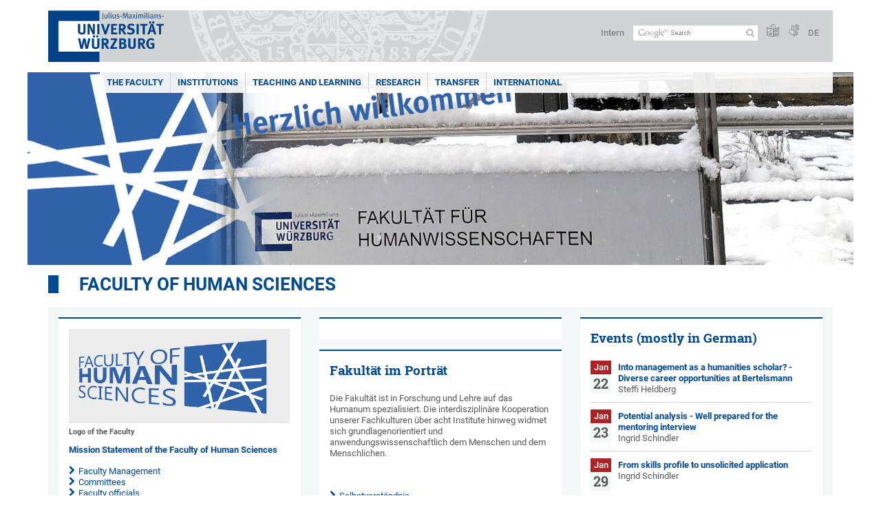

--- FILE ---
content_type: text/html; charset=utf-8
request_url: https://www.hw.uni-wuerzburg.de/en/
body_size: 15233
content:
<!DOCTYPE html>
<html dir="ltr" lang="en">
<head>

<meta charset="utf-8">
<!-- 
	This website is powered by TYPO3 - inspiring people to share!
	TYPO3 is a free open source Content Management Framework initially created by Kasper Skaarhoj and licensed under GNU/GPL.
	TYPO3 is copyright 1998-2026 of Kasper Skaarhoj. Extensions are copyright of their respective owners.
	Information and contribution at https://typo3.org/
-->



<title>Faculty of Human Sciences - Faculty of Human Sciences</title>
<meta http-equiv="x-ua-compatible" content="IE=edge" />
<meta name="generator" content="TYPO3 CMS" />
<meta name="viewport" content="width=device-width, initial-scale=1.0" />
<meta name="twitter:card" content="summary" />
<meta name="date" content="2025-12-17" />


<link rel="stylesheet" href="/typo3temp/assets/compressed/merged-4b37a4b28e2011f9d17d18f413625de8-a90861707536465aaacbf512ee3ae60e.css.gzip?1765952950" media="all">
<link rel="stylesheet" href="/typo3temp/assets/compressed/merged-bd468f30b20fb3c6f9b7630b03866698-2c918c4544e4cf419b5aec44df6138a5.css.gzip?1701247136" media="screen">
<link rel="stylesheet" href="/typo3temp/assets/compressed/merged-21d7f4fc9e3c117c006b7a474b70d346-67702bc64d7a3ad4028482a349dab7c5.css.gzip?1701247136" media="print">



<script src="/typo3temp/assets/compressed/merged-cbc3b9cee04d0b5ce1db5b83afe78ea0-0d2b905a0f6ee977d2e028a16261b062.js.gzip?1701247136"></script>


<link rel="apple-touch-icon" sizes="180x180" href="/typo3conf/ext/uw_sitepackage/Resources/Public/Images/Favicons/apple-touch-icon.png">
        <link rel="icon" type="image/png" sizes="32x32" href="/typo3conf/ext/uw_sitepackage/Resources/Public/Images/Favicons/favicon-32x32.png">
        <link rel="icon" type="image/png" sizes="16x16" href="/typo3conf/ext/uw_sitepackage/Resources/Public/Images/Favicons/favicon-16x16.png">
        <link rel="manifest" href="/typo3conf/ext/uw_sitepackage/Resources/Public/Images/Favicons/manifest.json">
        <link rel="mask-icon" href="/typo3conf/ext/uw_sitepackage/Resources/Public/Images/Favicons/safari-pinned-tab.svg" color="#2b5797">
        <meta name="theme-color" content="#ffffff"><link rel="alternate" type="application/rss+xml" title="RSS-Feed Universität Würzburg: Neuigkeiten" href="https://www.uni-wuerzburg.de/index.php?id=1334&type=100" /><link rel="alternate" type="application/rss+xml" title="RSS-Feed Universität Würzburg: Aktuelle Veranstaltungen" href="https://www.uni-wuerzburg.de/index.php?id=197207&type=151" /><style>
    #mobile-mega-navigation {
        display: none;
    }

    #mobile-mega-navigation.mm-opened {
        display: inherit;
    }
</style>
<!-- Matomo Tracking -->
<script type="text/javascript">
    $.ajax({
        data: {
            "module": "API",
            "method": "UniWueTracking.getTrackingScript",
            "location": window.location.href
        },
        url: "https://webstats.uni-wuerzburg.de",
        dataType: "html",
        success: function(script) {
            $('body').append(script);
        } 
    });
</script>
<!-- End Matomo Tracking -->
<!-- Matomo Tag Manager -->
<script>
  var _mtm = window._mtm = window._mtm || [];
  _mtm.push({'mtm.startTime': (new Date().getTime()), 'event': 'mtm.Start'});
  (function() {
    var d=document, g=d.createElement('script'), s=d.getElementsByTagName('script')[0];
    g.async=true; g.src='https://webstats.uni-wuerzburg.de/js/container_81AEXS1l.js'; s.parentNode.insertBefore(g,s);
  })();
</script>
<!-- End Matomo Tag Manager -->
<link rel="canonical" href="https://www.hw.uni-wuerzburg.de/en/"/>

<link rel="alternate" hreflang="de-DE" href="https://www.hw.uni-wuerzburg.de/"/>
<link rel="alternate" hreflang="en" href="https://www.hw.uni-wuerzburg.de/en/"/>
<link rel="alternate" hreflang="x-default" href="https://www.hw.uni-wuerzburg.de/"/>
</head>
<body>
<nav role="presentation" aria-hidden="true" id="mobile-mega-navigation">
    <ul class="first-level"><li><a href="/en/the-faculty/" title="The Faculty">The Faculty</a><ul class="second-level"><li><a href="/en/the-faculty/hig-comments/" title="The Faculty’s comments and position paper on the HIG">HIG comments</a></li><li><a href="/en/the-faculty/faculty-management/" title="Faculty Management">Faculty Management</a></li><li><a href="/en/the-faculty/committees/" title="Committees">Committees</a></li><li><a href="/en/the-faculty/faculty-officials/" title="Faculty Officials">Faculty Officials</a></li><li><a href="/en/research/gender-equality/" title="Gleichstellung von Frauen in der Wissenschaft">Gleichstellung von Frauen in der Wissenschaft</a></li><li><a href="/en/fakultaet/diversity-ag/" title="Diversity-AG">Diversity-AG</a></li><li><a href="/en/the-faculty/contact-partner/" title="Contact Partner">Contact Partner</a><ul class="third-level"><li><a href="http://wueteams.uni-wuerzburg.de/novl/files/studdek_hw" title="Download Centre">Download Centre</a></li></ul></li><li><a href="/en/the-faculty/study-management/" title="Study Management">Study Management</a><ul class="third-level"><li><a href="/en/the-faculty/study-management/examination-committees/" title="Examination Committees">Examination Committees</a><ul class="fourth-level"><li><a href="/en/the-faculty/study-management/examination-committees/bachelors-programmes/" title="Bachelor’s Programmes">Bachelor’s Programmes</a></li><li><a href="/en/the-faculty/study-management/examination-committees/masters-programmes/" title="Master&#039;s Programmes">Master's Programmes</a></li><li><a href="/en/the-faculty/study-management/examination-committees/lectureship/" title="Lectureship">Lectureship</a></li></ul></li></ul></li><li><a href="/en/fakultaet/qualitaetsmanagement/" title="Qualitätsmanagement in Studium und Lehre">Qualitätsmanagement</a><ul class="third-level"><li><a href="/en/fakultaet/qualitaetsmanagement/selbstverstaendnis/" title="Selbstverständnis der Fakultät für Humanwissenschaften">Selbstverständnis</a></li><li><a href="/en/fakultaet/qualitaetsmanagement/qualitaetsziele/" title="Qualitätsziele in Studium und Lehre der Fakultät für Humanwissenschaften">Qualitätsziele</a></li><li><a href="/en/fakultaet/qualitaetsmanagement/rollen-und-zustaendigkeiten/" title="Rollen und Zuständigkeiten">Rollen und Zuständigkeiten</a></li><li><a href="/en/fakultaet/qualitaetsmanagement/evaluationskonzept/" title="Evaluationskonzept der Fakultät für Humanwissenschaften">Evaluationskonzept</a></li><li><a href="/en/fakultaet/qualitaetsmanagement/berichtswesen/" title="Berichtswesen">Berichtswesen</a></li><li><a href="/en/fakultaet/qualitaetsmanagement/studienfachaudits/" title="Studienfachaudits">Studienfachaudits</a></li></ul></li><li><a href="/en/the-faculty/hr-management/" title="HR Management">HR Management</a><ul class="third-level"><li><a href="/en/fakultaet/personalmanagement/einstellung-weiterbeschaeftigung/" title="Einstellung &amp; Weiterbeschäftigung">Einstellung & Weiterbeschäftigung</a></li><li><a href="/en/the-faculty/hr-management/search-procedures/" title="Search Procedures">Search Procedures</a></li><li><a href="/en/fakultaet/personalmanagement/arbeitssicherheit/" title="Arbeitssicherheit">Arbeitssicherheit</a></li></ul></li><li><a href="/en/fakultaet/raummanagement/" title="Raummanagement">Raummanagement</a></li><li><a href="/en/the-faculty/it-services/" title="IT Services">IT Services</a><ul class="third-level"><li><a href="/en/the-faculty/it-services/helpdesk/" title="Helpdesk">Helpdesk</a><ul class="fourth-level"><li><a href="http://wueteams.uni-wuerzburg.de/novl/files/helpdesk-downloads" title="Download Centre">Download Centre</a></li><li><a href="/en/fakultaet/raummanagement/multimedia/zoom-hintergrundbilder/" title="Zoom Backgrounds">Zoom Backgrounds</a></li><li><a href="/en/fakultaet/raummanagement/multimedia/lehrvideos/" title="Tutorial videos">Tutorial videos</a></li></ul></li><li><a href="/en/the-faculty/it-services/it-divisional-managers/" title="IT Divisional Managers">IT Divisional Managers</a></li><li><a href="/en/the-faculty/it-services/it-security-officers/" title="IT Security Officers">IT Security Officers</a></li><li><a href="/en/the-faculty/it-services/network-officers/" title="Network officers">Network officers</a></li><li><a href="/en/the-faculty/it-services/computer-room-officers/" title="Computer Room Officers">Computer Room Officers</a><ul class="fourth-level"><li><a href="/en/the-faculty/it-services/computer-room-officers/cip/" title="CIP-Pool">CIP-Pool</a></li></ul></li><li><a href="/en/the-faculty/it-services/webmasters/" title="Webmasters">Webmasters</a></li><li><a href="/en/the-faculty/it-services/elearning-and-eexams/" title="eLearning and eExams">eLearning and eExams</a></li><li><a href="/en/the-faculty/it-services/it-training-courses/" title="IT Training Courses">IT Training Courses</a></li></ul></li><li><a href="/en/fakultaet/finanzmanagement/" title="Finanzmanagement">Finanzmanagement</a></li></ul></li><li><a href="/en/institutions/" title="Institutions">Institutions</a><ul class="second-level"><li><a href="https://www.philosophie.uni-wuerzburg.de/en/" title="Institute for Philosophy">Institute for Philosophy</a></li><li><a href="https://www.psychologie.uni-wuerzburg.de/en/" title="Institute for Psychology">Institute for Psychology</a></li><li><a href="https://www.paedagogik.uni-wuerzburg.de/en/" title="Institute for Education">Institute for Education</a></li><li><a href="https://www.sonderpaedagogik.uni-wuerzburg.de/en/" title="Institute for Special Education">Institute for Special Education</a></li><li><a href="https://www.politikwissenschaft.uni-wuerzburg.de/en/" title="Institute for Political Science &amp; Sociology">Institute for Political Science & Sociology</a></li><li><a href="https://www.ev-theologie.uni-wuerzburg.de/en/" title="Institute for Protestant Theology &amp; Religious Education">Institute for Protestant Theology & Religious Education</a></li><li><a href="https://www.sportwissenschaft.uni-wuerzburg.de/en/" title="Institute for Sport Sciences">Institute for Sport Sciences</a></li><li><a href="https://www.mcm.uni-wuerzburg.de/en/" title="Institute for Human-Computer-Media">Institute for Human-Computer-Media</a></li><li><a href="/en/hdc/" title="Human Dynamics Centre (HDC)">Human Dynamics Centre (HDC)</a></li><li><a href="https://www.uni-wuerzburg.de/en/gsik/" title="teaching project &quot;Global Systems and Intercultural Competence&quot; (GSiK)">teaching project "Global Systems and Intercultural Competence" (GSiK)</a></li></ul></li><li><a href="/en/teaching-and-learning/" title="Teaching and Learning">Teaching and Learning</a><ul class="second-level"><li><a href="/en/teaching-and-learning/degree-programmes-you-can-study-at-the-faculty-of-human-sciences/" title="Degree Programmes You Can Study at the Faculty of Human Sciences">Degree Programmes You Can Study at the Faculty of Human Sciences</a></li><li><a href="/en/teaching-and-learning/degree-subject-committee/" title="Degree Subject Committee">Degree Subject Committee</a></li><li><a href="/en/studium-lehre/sonderpaedagogik-digibuddies/" title="Sonderpädagogik DigiBuddies">Sonderpädagogik DigiBuddies</a><ul class="third-level"><li><a href="/en/studium-lehre/sonderpaedagogik-digibuddies/aufgaben-der-digibuddies/" title="Aufgaben der Digibuddies">Aufgaben der Digibuddies</a></li><li><a href="/en/studium-lehre/sonderpaedagogik-digibuddies/wer-sind-die-digibuddies/" title="Wer sind die Digibuddies?">Wer sind die Digibuddies?</a></li><li><a href="/en/studium-lehre/sonderpaedagogik-digibuddies/kontakt-sprechstundenzeiten/" title="Kontakt &amp; Sprechstundenzeiten">Kontakt & Sprechstundenzeiten</a></li></ul></li><li><a href="/en/international/" title="International">International</a></li><li><a href="/en/teaching-and-learning/faculty-student-representations/" title="Faculty Student Representations">Faculty Student Representations</a><ul class="third-level"><li><a href="/en/fachschaft/" title="Fachschaftsvertretung Fakultät für Humanwissenschaften">Fachschaftsvertretung Fakultät für Humanwissenschaften</a></li><li><a href="/en/fsi-paedagogik/" title="Fachschaftsinitiative Pädagogik">Fachschaftsinitiative Pädagogik</a></li><li><a href="/en/fsi-psychologie/" title="Fachschaftsinitiative Psychologie">Fachschaftsinitiative Psychologie</a></li><li><a href="/en/fsi-gsms/" title="Fachschaftsinitiative Grund- und Mittelschule">Fachschaftsinitiative Grund- und Mittelschule</a></li><li><a href="/en/fsi-politik/" title="Fachschaftsinitiative Political and Social Studies">Fachschaftsinitiative Political and Social Studies</a></li><li><a href="/en/fsi-sopaed/" title="Fachschaftsinitiative Sonderpädagogik">Fachschaftsinitiative Sonderpädagogik</a></li><li><a href="/en/fsi-philosophie/" title="Fachschaftsinitiative Philosophie">Fachschaftsinitiative Philosophie</a></li><li><a href="https://www.sportwissenschaft.uni-wuerzburg.de/en/studium/fachschaftsinitiative/" title="Fachschaftinitiative Sportwissenschaften">Fachschaftinitiative Sportwissenschaften</a></li><li><a href="/en/studium-lehre/fachschaften/fachschaftsinitiative-mensch-computer-systeme/" title="Fachschaftsinitiative Mensch-Computer-Systeme">Fachschaftsinitiative Mensch-Computer-Systeme</a></li><li><a href="/en/fsi-mk/" title="Fachschaftsinitiative Medienkommunikation">Fachschaftsinitiative Medienkommunikation</a></li></ul></li><li><a href="https://www.uni-wuerzburg.de/en/equity/kis/" title="Kontakt- und Informationsstelle für Studierende mit Behinderung oder chronischer Erkrankung (KIS)">Kontakt- und Informationsstelle für Studierende mit Behinderung oder chronischer Erkrankung (KIS)</a></li><li><a href="/en/teaching-and-learning/pregnant-or-breastfeeding-students/" title="Pregnant or Breastfeeding Students">Pregnant or Breastfeeding Students</a></li><li><a href="/en/fakultaet/qualitaetsmanagement/" title="Managing the Quality of Our Teaching">Managing the Quality of Our Teaching</a></li><li><a href="/en/teaching-and-learning/training-and-development-opportunities-for-teaching-staff-and-student-tutors/" title="Training and Development Opportunities for Teaching Staff and Student Tutors">Training and Development Opportunities</a></li><li><a href="/en/teaching-and-learning/excellence-in-teaching-awards/" title="Excellence in Teaching Awards">Excellence in Teaching Awards</a></li><li><a href="https://www.uni-wuerzburg.de/en/alumni/menschen/alumni-im-portraet/humanwissenschaften/" title="Alumni der Fakultät">Alumni der Fakultät</a></li></ul></li><li><a href="/en/research/" title="Research">Research</a><ul class="second-level"><li><a href="/en/forschung/ethikkommissionen/" title="Ethikkommissionen">Ethikkommissionen</a><ul class="third-level"><li><a href="/en/forschung/ethikkommissionen/institutsuebergreifende-ethikkommission-der-institute-fuer-paedagogik-sonderpaedagogik-politikwissenschaft-und-soziologie/" title="Institutsübergreifende Ethikkommission der Institute für Pädagogik, Sonderpädagogik &amp; Politikwissenschaft und Soziologie">ek_paed_ips</a></li><li><a href="https://www.mcm.uni-wuerzburg.de/en/forschung/ethikkommission/" title="Mensch-Computer-Medien">Mensch-Computer-Medien</a></li><li><a href="https://www.sportwissenschaft.uni-wuerzburg.de/en/studium/master-exercise-science-training/ethikkommission-msc-exercise-science-training/" title="Sportwissenschaft">Sportwissenschaft</a></li></ul></li><li><a href="/en/research/qualification-programme/" title="Qualification Programme">Qualification Programme</a><ul class="third-level"><li><a href="/en/forschung/qualifikationsprogramm/current-opportunities/" title="Current Opportunities">Current Opportunities</a></li></ul></li><li><a href="/en/research/doctoral-training/" title="Doctoral Training">Doctoral Training</a></li><li><a href="/en/hdc/" title="Human Dynamics Centre (HDC)">Human Dynamics Centre (HDC)</a></li><li><a href="/en/research/gender-equality/" title="Gender Equality">Gender Equality</a><ul class="third-level"><li><a href="/en/research/gender-equality/womens-representative/" title="Women’s Representative">Women’s Representative</a></li><li><a href="/en/research/gender-equality/commission/" title="Commission">Commission</a></li><li><a href="/en/research/gender-equality/funding-for-monodisciplinary-research-projects-conference-participation-workshops-and-continuing-education/" title="Funding for monodisciplinary research projects, conference participation, workshops, and continuing education">Funding for monodisciplinary research projects, conference participation, workshops, and continuing education</a></li><li><a href="/en/research/gender-equality/beatrice-edgell-award/" title="Beatrice Edgell Award">Beatrice Edgell Award</a></li><li><a href="/en/research/gender-equality/matilda-award/" title="Matilda-Award">Matilda-Award</a></li><li><a href="https://www.uni-wuerzburg.de/en/equity/wro/scholarships-and-funding-opportunities/scientia-scholarship-programme/" title="SCIENTIA Stipendienprogramm">SCIENTIA Stipendienprogramm</a></li><li><a href="https://www.uni-wuerzburg.de/en/equity/wro/career-and-qualification/scientia-karriereentwicklung-scientia-career-development/" title="SCIENTIA Career Development">SCIENTIA Career Development</a></li><li><a href="https://www.uni-wuerzburg.de/en/equity/wro/scholarships-and-funding-opportunities/romana-schott-scholarships/" title="Romana Schott Stipendien">Romana Schott Stipendien</a></li></ul></li><li><a href="/en/research/excellence-in-research-award/" title="Excellence in Research Award">Excellence in Research Award</a></li></ul></li><li><a href="/en/transfer/" title="Transfer">Transfer</a><ul class="second-level"><li><a href="/en/transfer/transferpreis/" title="Transferpreis">Transferpreis</a></li><li><a href="/en/transfer/unternehmerische-volks-marktwirtsch-projekte/" title="Unternehmerische/volks-&amp; marktwirtsch. Projekte">Unternehmerische/volks-& marktwirtsch. Projekte</a></li><li><a href="/en/transfer/regionales-und-ueberregionales-einbezogensein/" title="Regionales und überregionales Einbezogensein">Regionales und überregionales Einbezogensein</a></li><li><a href="/en/transfer/problemloesende-technologische-projekte/" title="Problemlösende/ technologische Projekte">Problemlösende/ technologische Projekte</a></li><li><a href="/en/transfer/populaerwissenschaftliche-projekte/" title="Populärwissenschaftliche Projekte">Populärwissenschaftliche Projekte</a></li><li><a href="/en/transfer/projekte-zur-staerkung-des-markenauftritts/" title="Projekte zur Stärkung des Markenauftritts">Projekte zur Stärkung des Markenauftritts</a></li><li><a href="/en/transfer/weiterbildungsbereich/" title="Weiterbildungsbereich">Weiterbildungsbereich</a></li><li><a href="/en/transfer/projekte-des-sozialen-engagements/" title="Projekte des sozialen Engagements">Projekte des sozialen Engagements</a></li></ul></li><li><a href="/en/international/" title="International">International</a><ul class="second-level"><li><a href="https://www.uni-wuerzburg.de/en/international/studying-in-wuerzburg/" title="Studieren">Studieren</a></li><li><a href="/en/international/seasonal-module-courses/" title="Seasonal Module Courses">Seasonal Module Courses</a></li><li><a href="/en/international/erasmus/" title="Erasmus+">Erasmus+</a><ul class="third-level"><li><a href="/en/international/erasmus/incoming/" title="Incoming">Incoming</a></li></ul></li><li><a href="https://www.uni-wuerzburg.de/en/research/international-affairs/" title="Gastwissenschaftler*innen">Gastwissenschaftler*innen</a></li><li><a href="/en/international/study-abroad-opportunities/" title="Study Abroad Opportunities">Study Abroad Opportunities</a></li><li><a href="https://www.uni-wuerzburg.de/en/international/studying-abroad/partnership-programmes-of-the-international-office/" title="Partnerschaftsprogramme">Partnerschaftsprogramme</a></li><li><a href="https://www.uni-wuerzburg.de/en/international/information-for-teaching-and-administrative-staff/" title="Dozenten- und Mitarbeitermobilität">Dozenten- und Mitarbeitermobilität</a></li><li><a href="https://www.uni-wuerzburg.de/en/gsik/" title="GSiK">GSiK</a></li></ul></li></ul>
</nav>

<div class="mobile-mega-navigation__additional-data">
    <a href="#page-wrapper" id="close-mobile-navigation" title="Close navigation"></a>
    
  
    
      
        <a href="/">Deutsch</a>
      
    
      
    
  

    <a href="https://www.uni-wuerzburg.de/en/sonstiges/login/" title="Intern">Intern</a>
    
        <a class="page-header__icon-link" title="Summary of the website in easy language" href="https://www.uni-wuerzburg.de/en/sonstiges/barrierefreiheit/leichte-sprache/">
  <span class="icon-easy-to-read"></span>
</a>

    
    
        <a class="page-header__icon-link" title="Summary of the website in sign language" href="https://www.uni-wuerzburg.de/en/sonstiges/barrierefreiheit/gebaerdenvideos/">
  <span class="icon-sign-language"></span>
</a>

    
    <div>
        <form action="/suche/" class="page-header__search-form" role="search">
    <input type="hidden" name="ie" value="utf-8" />
    <input type="hidden" name="as_sitesearch" value="www.hw.uni-wuerzburg.de/"/>
    <div class="page-header__search-form-input">
        <input type="text" name="q" title="" class="page-header__search-input page-header__search-input-en" aria-label="Search on website with Google" />

        <!-- Some IE does not submit a form without a submit button -->
        <input type="submit" value="Submit search" style="text-indent:-9999px" class="page-header__search-form-submit"/>
    </div>
</form>

    </div>
</div>


        <header role="banner" class="page-header">
            <a href="#mobile-mega-navigation" id="open-mobile-navigation" title="Open or close navigation"><span></span><span></span><span></span></a>
            <div class="page-header__logo">
                <a class="page-header__logo-link" href="https://www.uni-wuerzburg.de/en/">
                    <img src="/typo3conf/ext/uw_sitepackage/Resources/Public/Images/uni-wuerzburg-logo.svg" alt="To startpage" class="page-header__logo-full ">

                </a>
            </div>
            
            <div class="page-header__menu">
                <ul>
                    <li><a href="https://www.uni-wuerzburg.de/en/sonstiges/login/" title="Intern">Intern</a></li>
                    <li>
                        <form action="/suche/" class="page-header__search-form" role="search">
    <input type="hidden" name="ie" value="utf-8" />
    <input type="hidden" name="as_sitesearch" value="www.hw.uni-wuerzburg.de/"/>
    <div class="page-header__search-form-input">
        <input type="text" name="q" title="" class="page-header__search-input page-header__search-input-en" aria-label="Search on website with Google" />

        <!-- Some IE does not submit a form without a submit button -->
        <input type="submit" value="Submit search" style="text-indent:-9999px" class="page-header__search-form-submit"/>
    </div>
</form>

                    </li>
                    
                        <li>
                            <a class="page-header__icon-link" title="Summary of the website in easy language" href="https://www.uni-wuerzburg.de/en/sonstiges/barrierefreiheit/leichte-sprache/">
  <span class="icon-easy-to-read"></span>
</a>

                        </li>
                    
                    
                        <li>
                            <a class="page-header__icon-link" title="Summary of the website in sign language" href="https://www.uni-wuerzburg.de/en/sonstiges/barrierefreiheit/gebaerdenvideos/">
  <span class="icon-sign-language"></span>
</a>

                        </li>
                    
                    <li>
                        
  
    
      
        <a href="/">DE</a>
      
    
      
    
  

                    </li>
                </ul>
            </div>
        </header>
    

<div id="page-wrapper" data-label-next="Next slide" data-label-prev="Previous slide">
    <div class="hero-element">
    <nav role="navigation" class="mega-navigation simple"><ul class="mega-navigation__menu-level1"><li class="mega-navigation__link-level1 has-sub" aria-haspopup="true" aria-expanded="false"><a href="/en/the-faculty/" title="The Faculty" class="level1">The Faculty</a><div class="mega-navigation__submenu-container"><div class="col"><ul><li class="mega-navigation__link-level2"><a href="/en/the-faculty/hig-comments/" title="The Faculty’s comments and position paper on the HIG">HIG comments</a></li><li class="mega-navigation__link-level2"><a href="/en/the-faculty/faculty-management/" title="Faculty Management">Faculty Management</a></li><li class="mega-navigation__link-level2"><a href="/en/the-faculty/committees/" title="Committees">Committees</a></li><li class="mega-navigation__link-level2"><a href="/en/the-faculty/faculty-officials/" title="Faculty Officials">Faculty Officials</a></li><li class="mega-navigation__link-level2"><a href="/en/research/gender-equality/" title="Gleichstellung von Frauen in der Wissenschaft">Gleichstellung von Frauen in der Wissenschaft</a></li><li class="mega-navigation__link-level2"><a href="/en/fakultaet/diversity-ag/" title="Diversity-AG">Diversity-AG</a></li><li class="mega-navigation__link-level2"><a href="/en/the-faculty/contact-partner/" title="Contact Partner">Contact Partner</a></li><li class="mega-navigation__link-level2"><a href="/en/the-faculty/study-management/" title="Study Management">Study Management</a></li><li class="mega-navigation__link-level2"><a href="/en/fakultaet/qualitaetsmanagement/" title="Qualitätsmanagement in Studium und Lehre">Qualitätsmanagement</a></li><li class="mega-navigation__link-level2"><a href="/en/the-faculty/hr-management/" title="HR Management">HR Management</a></li><li class="mega-navigation__link-level2"><a href="/en/fakultaet/raummanagement/" title="Raummanagement">Raummanagement</a></li><li class="mega-navigation__link-level2"><a href="/en/the-faculty/it-services/" title="IT Services">IT Services</a></li><li class="mega-navigation__link-level2"><a href="/en/fakultaet/finanzmanagement/" title="Finanzmanagement">Finanzmanagement</a></li></ul></div></div></li><li class="mega-navigation__link-level1 has-sub" aria-haspopup="true" aria-expanded="false"><a href="/en/institutions/" title="Institutions" class="level1">Institutions</a><div class="mega-navigation__submenu-container"><div class="col"><ul><li class="mega-navigation__link-level2"><a href="https://www.philosophie.uni-wuerzburg.de/en/" title="Institute for Philosophy">Institute for Philosophy</a></li><li class="mega-navigation__link-level2"><a href="https://www.psychologie.uni-wuerzburg.de/en/" title="Institute for Psychology">Institute for Psychology</a></li><li class="mega-navigation__link-level2"><a href="https://www.paedagogik.uni-wuerzburg.de/en/" title="Institute for Education">Institute for Education</a></li><li class="mega-navigation__link-level2"><a href="https://www.sonderpaedagogik.uni-wuerzburg.de/en/" title="Institute for Special Education">Institute for Special Education</a></li><li class="mega-navigation__link-level2"><a href="https://www.politikwissenschaft.uni-wuerzburg.de/en/" title="Institute for Political Science &amp; Sociology">Institute for Political Science & Sociology</a></li><li class="mega-navigation__link-level2"><a href="https://www.ev-theologie.uni-wuerzburg.de/en/" title="Institute for Protestant Theology &amp; Religious Education">Institute for Protestant Theology & Religious Education</a></li><li class="mega-navigation__link-level2"><a href="https://www.sportwissenschaft.uni-wuerzburg.de/en/" title="Institute for Sport Sciences">Institute for Sport Sciences</a></li><li class="mega-navigation__link-level2"><a href="https://www.mcm.uni-wuerzburg.de/en/" title="Institute for Human-Computer-Media">Institute for Human-Computer-Media</a></li><li class="mega-navigation__link-level2"><a href="/en/hdc/" title="Human Dynamics Centre (HDC)">Human Dynamics Centre (HDC)</a></li><li class="mega-navigation__link-level2"><a href="https://www.uni-wuerzburg.de/en/gsik/" title="teaching project &quot;Global Systems and Intercultural Competence&quot; (GSiK)">teaching project "Global Systems and Intercultural Competence" (GSiK)</a></li></ul></div></div></li><li class="mega-navigation__link-level1 has-sub" aria-haspopup="true" aria-expanded="false"><a href="/en/teaching-and-learning/" title="Teaching and Learning" class="level1">Teaching and Learning</a><div class="mega-navigation__submenu-container"><div class="col"><ul><li class="mega-navigation__link-level2"><a href="/en/teaching-and-learning/degree-programmes-you-can-study-at-the-faculty-of-human-sciences/" title="Degree Programmes You Can Study at the Faculty of Human Sciences">Degree Programmes You Can Study at the Faculty of Human Sciences</a></li><li class="mega-navigation__link-level2"><a href="/en/teaching-and-learning/degree-subject-committee/" title="Degree Subject Committee">Degree Subject Committee</a></li><li class="mega-navigation__link-level2"><a href="/en/studium-lehre/sonderpaedagogik-digibuddies/" title="Sonderpädagogik DigiBuddies">Sonderpädagogik DigiBuddies</a></li><li class="mega-navigation__link-level2"><a href="/en/international/" title="International">International</a></li><li class="mega-navigation__link-level2"><a href="/en/teaching-and-learning/faculty-student-representations/" title="Faculty Student Representations">Faculty Student Representations</a></li><li class="mega-navigation__link-level2"><a href="https://www.uni-wuerzburg.de/en/equity/kis/" title="Kontakt- und Informationsstelle für Studierende mit Behinderung oder chronischer Erkrankung (KIS)">Kontakt- und Informationsstelle für Studierende mit Behinderung oder chronischer Erkrankung (KIS)</a></li><li class="mega-navigation__link-level2"><a href="/en/teaching-and-learning/pregnant-or-breastfeeding-students/" title="Pregnant or Breastfeeding Students">Pregnant or Breastfeeding Students</a></li><li class="mega-navigation__link-level2"><a href="/en/fakultaet/qualitaetsmanagement/" title="Managing the Quality of Our Teaching">Managing the Quality of Our Teaching</a></li><li class="mega-navigation__link-level2"><a href="/en/teaching-and-learning/training-and-development-opportunities-for-teaching-staff-and-student-tutors/" title="Training and Development Opportunities for Teaching Staff and Student Tutors">Training and Development Opportunities</a></li><li class="mega-navigation__link-level2"><a href="/en/teaching-and-learning/excellence-in-teaching-awards/" title="Excellence in Teaching Awards">Excellence in Teaching Awards</a></li><li class="mega-navigation__link-level2"><a href="https://www.uni-wuerzburg.de/en/alumni/menschen/alumni-im-portraet/humanwissenschaften/" title="Alumni der Fakultät">Alumni der Fakultät</a></li></ul></div></div></li><li class="mega-navigation__link-level1 has-sub" aria-haspopup="true" aria-expanded="false"><a href="/en/research/" title="Research" class="level1">Research</a><div class="mega-navigation__submenu-container"><div class="col"><ul><li class="mega-navigation__link-level2"><a href="/en/forschung/ethikkommissionen/" title="Ethikkommissionen">Ethikkommissionen</a></li><li class="mega-navigation__link-level2"><a href="/en/research/qualification-programme/" title="Qualification Programme">Qualification Programme</a></li><li class="mega-navigation__link-level2"><a href="/en/research/doctoral-training/" title="Doctoral Training">Doctoral Training</a></li><li class="mega-navigation__link-level2"><a href="/en/hdc/" title="Human Dynamics Centre (HDC)">Human Dynamics Centre (HDC)</a></li><li class="mega-navigation__link-level2"><a href="/en/research/gender-equality/" title="Gender Equality">Gender Equality</a></li><li class="mega-navigation__link-level2"><a href="/en/research/excellence-in-research-award/" title="Excellence in Research Award">Excellence in Research Award</a></li></ul></div></div></li><li class="mega-navigation__link-level1 has-sub" aria-haspopup="true" aria-expanded="false"><a href="/en/transfer/" title="Transfer" class="level1">Transfer</a><div class="mega-navigation__submenu-container"><div class="col"><ul><li class="mega-navigation__link-level2"><a href="/en/transfer/transferpreis/" title="Transferpreis">Transferpreis</a></li><li class="mega-navigation__link-level2"><a href="/en/transfer/unternehmerische-volks-marktwirtsch-projekte/" title="Unternehmerische/volks-&amp; marktwirtsch. Projekte">Unternehmerische/volks-& marktwirtsch. Projekte</a></li><li class="mega-navigation__link-level2"><a href="/en/transfer/regionales-und-ueberregionales-einbezogensein/" title="Regionales und überregionales Einbezogensein">Regionales und überregionales Einbezogensein</a></li><li class="mega-navigation__link-level2"><a href="/en/transfer/problemloesende-technologische-projekte/" title="Problemlösende/ technologische Projekte">Problemlösende/ technologische Projekte</a></li><li class="mega-navigation__link-level2"><a href="/en/transfer/populaerwissenschaftliche-projekte/" title="Populärwissenschaftliche Projekte">Populärwissenschaftliche Projekte</a></li><li class="mega-navigation__link-level2"><a href="/en/transfer/projekte-zur-staerkung-des-markenauftritts/" title="Projekte zur Stärkung des Markenauftritts">Projekte zur Stärkung des Markenauftritts</a></li><li class="mega-navigation__link-level2"><a href="/en/transfer/weiterbildungsbereich/" title="Weiterbildungsbereich">Weiterbildungsbereich</a></li><li class="mega-navigation__link-level2"><a href="/en/transfer/projekte-des-sozialen-engagements/" title="Projekte des sozialen Engagements">Projekte des sozialen Engagements</a></li></ul></div></div></li><li class="mega-navigation__link-level1 has-sub" aria-haspopup="true" aria-expanded="false"><a href="/en/international/" title="International" class="level1">International</a><div class="mega-navigation__submenu-container"><div class="col"><ul><li class="mega-navigation__link-level2"><a href="https://www.uni-wuerzburg.de/en/international/studying-in-wuerzburg/" title="Studieren">Studieren</a></li><li class="mega-navigation__link-level2"><a href="/en/international/seasonal-module-courses/" title="Seasonal Module Courses">Seasonal Module Courses</a></li><li class="mega-navigation__link-level2"><a href="/en/international/erasmus/" title="Erasmus+">Erasmus+</a></li><li class="mega-navigation__link-level2"><a href="https://www.uni-wuerzburg.de/en/research/international-affairs/" title="Gastwissenschaftler*innen">Gastwissenschaftler*innen</a></li><li class="mega-navigation__link-level2"><a href="/en/international/study-abroad-opportunities/" title="Study Abroad Opportunities">Study Abroad Opportunities</a></li><li class="mega-navigation__link-level2"><a href="https://www.uni-wuerzburg.de/en/international/studying-abroad/partnership-programmes-of-the-international-office/" title="Partnerschaftsprogramme">Partnerschaftsprogramme</a></li><li class="mega-navigation__link-level2"><a href="https://www.uni-wuerzburg.de/en/international/information-for-teaching-and-administrative-staff/" title="Dozenten- und Mitarbeitermobilität">Dozenten- und Mitarbeitermobilität</a></li><li class="mega-navigation__link-level2"><a href="https://www.uni-wuerzburg.de/en/gsik/" title="GSiK">GSiK</a></li></ul></div></div></li></ul></nav>
    <div class="hero-element__slider">
        <ul class="hero-element__slider-list"><li class="hero-element__slider-item"><img src="/fileadmin/_processed_/2/9/csm_HW-Sliderbox-150dpi-1200x280-schnee_8cce05fc2d.jpg" width="1200" height="281"  class="hero-element__slider-image" data-title="" data-description="" data-imageuid="592805" data-copyright="&quot;&quot;" data-link=""  alt="" ></li></ul>
        <div class="element__slider-controls hidden">
  <button type="button" class="element__slider-startstop" data-stopped="0" data-start="Start animation" data-stop="Stop animation">
    Stop animation
  </button>
</div>
    </div>
</div>
    
    <div class="section-header is-startpage">
        
                <h1>
                    <a href="/en/">Faculty of Human Sciences</a>
                </h1>
            
    </div>

    
        <div class="startpageHeader">
  <header>
    
        <h1>Philosophy, Education and Social Sciences</h1>
      
  </header>
</div>
        <div class="content colored no-padding-bottom" role="region">
            <div class="three-col">
                <div class="col transparent">
                    <div class="text-teaser bordered">
                        
	

			<div id="c735410" class="frame frame-default frame-type-textpic frame-layout-0">
				
					<a id="c776390"></a>
				
				
					



				
				

	
		



	


				

	
			<div class="ce-textpic ce-left ce-above">
  
    


	

			

			<div class="ce-gallery" data-ce-columns="1" data-ce-images="1">
				
				
					<div class="ce-row">
						
							
								<div class="ce-column">
									


		
<figure class="image">
	
			
					


    
    
      
    
  



<img data-imageuid="611567" data-copyright="null" class="image-embed-item" title="Logo of the Faculty - Logo of the Faculty" alt="Logo of the Faculty" src="/fileadmin/_processed_/b/c/csm_FHW-Teaser-e-150dpi-1400x600_9172aee36a.jpg" width="1000" height="428" />


				
		
	
		<figcaption class="image-caption">
			Logo of the Faculty
		</figcaption>
	
</figure>


	


								</div>
							
						
					</div>
				
				
	</div>

		




  

  
      <div class="ce-bodytext">
        
        <p class="bodytext"><a href="/en/fakultaet/qualitaetsmanagement/selbstverstaendnis/" target="_top" class="internal-link">Mission Statement of the Faculty of Human Sciences</a></p><ul class="content-list-ul-default"> 	<li><a href="/en/the-faculty/faculty-management/" target="_top" class="internal-link">Faculty Management</a></li> 	<li><a href="/en/the-faculty/committees/" target="_top" class="internal-link">Committees</a></li> 	<li><a href="/en/the-faculty/faculty-officials/" target="_top" class="internal-link">Faculty officials</a></li> 	<li> 	<p><a href="/en/the-faculty/contact-partner/" target="_top" class="internal-link">Contact Partner</a></p> 	</li> 	<li> 	<p><a href="/en/research/gender-equality/" target="_top" class="internal-link">Gender Equality</a></p> 	</li> 	<li><a href="/en/the-faculty/faculty-officials/#c775734" target="_top" class="internal-link">Role email accounts</a></li> </ul><ul class="content-list-ul-default"> 	<li>Helpdesk Support Request</li> </ul>
      </div>
    

  
</div>

		


				
					



				
				
					



				
			</div>

		


                    </div>
                </div>
                <div class="col transparent">
                    <div class="text-teaser__small-container">
                        <div class="text-teaser small bordered">
                            
                        </div>
                        <div class="text-teaser small bordered last">
                            
	

			<div id="c454530" class="frame frame-default frame-type-text frame-layout-0">
				
					<a id="c1082523"></a>
				
				
					



				
				
					

	
		<header>
			

	
			<h2 class="">
				Fakultät im Porträt
			</h2>
		



			



			



		</header>
	



				
				

    <p class="bodytext">Die Fakultät ist in Forschung und Lehre auf das Humanum spezialisiert. Die interdisziplinäre Kooperation unserer Fachkulturen über acht Institute hinweg widmet sich grundlagenorientiert und anwendungswissenschaftlich dem Menschen und dem Menschlichen.</p>
<p class="bodytext">&nbsp;</p><ul class="content-list-ul-default"> 	<li class="bodytext"><a href="/en/fakultaet/qualitaetsmanagement/selbstverstaendnis/" target="_top" class="internal-link">Selbstverständnis</a></li> </ul><p class="bodytext">&nbsp;</p>


				
					



				
				
					



				
			</div>

		


	

			<div id="c1082515" class="frame frame-default frame-type-div frame-layout-0">
				
				
					



				
				
				

    <hr class="ce-div" />


				
					



				
				
					



				
			</div>

		


	

			<div id="c1082514" class="frame frame-custom-21 frame-type-image frame-layout-0">
				
					<a id="c1082516"></a>
				
				
					



				
				
					

	
		<header>
			

	
			<h2 class="ce-headline-center">
				<a href="/en/international/erasmus/incoming/">Incoming -  Modules for international students </a>
			</h2>
		



			



			



		</header>
	



				
				

	
			<div class="ce-image ce-center ce-above">
				



			</div>
		



				
					



				
				
					



				
			</div>

		


                        </div>
                    </div>
                </div>
                <div class="col transparent">
                    <div class="text-teaser bordered">
                        
	

			<div id="c735418" class="frame frame-default frame-type-news_newsliststicky frame-layout-0">
				
					<a id="c776388"></a>
				
				
					



				
				
					

	
		<header>
			

	
			<h2 class="">
				Events (mostly in German)
			</h2>
		



			



			



		</header>
	



				
				

    
    



<div class="news">
	

	

			

					<div class="event-list">
						
							

<div class="event-list__entry" itemscope itemtype="http://schema.org/Event">
    <p class="event-list__date">
        <meta itemprop="startDate" content="2026-01-22T16:15:00">
        
            <meta itemprop="endDate" content="2026-01-22T17:45:00">
        
        <span class="event-list__month">Jan</span>
        <span class="event-list__day">22</span>
    </p>
    <div class="event-list__content">
        <a title="Into management as a humanities scholar? - Diverse career opportunities at Bertelsmann" href="/en/aktuelles/news/single/news/als-geisteswissenschaftler-in-ins-management-vielfaeltige-karrieremoeglichkeiten-bei-bertelsmann/">
            <p>
                <span class="event-list__title" itemprop="name">Into management as a humanities scholar? - Diverse career opportunities at Bertelsmann</span><br>
                
                
                    Steffi Heldberg 
                
            </p>
        </a>
    </div>
    <div class="clear"></div>
</div>



						
							

<div class="event-list__entry" itemscope itemtype="http://schema.org/Event">
    <p class="event-list__date">
        <meta itemprop="startDate" content="2026-01-23T14:15:00">
        
            <meta itemprop="endDate" content="2026-01-23T17:45:00">
        
        <span class="event-list__month">Jan</span>
        <span class="event-list__day">23</span>
    </p>
    <div class="event-list__content">
        <a title="Potential analysis - Well prepared for the mentoring interview" href="/en/aktuelles/news/single/news/potenzialanalyse-gut-vorbereitet-auf-das-mentorengespraech/">
            <p>
                <span class="event-list__title" itemprop="name">Potential analysis - Well prepared for the mentoring interview</span><br>
                
                
                    Ingrid Schindler
                
            </p>
        </a>
    </div>
    <div class="clear"></div>
</div>



						
							

<div class="event-list__entry" itemscope itemtype="http://schema.org/Event">
    <p class="event-list__date">
        <meta itemprop="startDate" content="2026-01-29T16:15:00">
        
            <meta itemprop="endDate" content="2026-01-29T17:45:00">
        
        <span class="event-list__month">Jan</span>
        <span class="event-list__day">29</span>
    </p>
    <div class="event-list__content">
        <a title="From skills profile to unsolicited application" href="/en/aktuelles/news/single/news/vom-kompetenzprofil-zur-initiativbewerbung-1/">
            <p>
                <span class="event-list__title" itemprop="name">From skills profile to unsolicited application</span><br>
                
                
                    Ingrid Schindler
                
            </p>
        </a>
    </div>
    <div class="clear"></div>
</div>



						
							

<div class="event-list__entry" itemscope itemtype="http://schema.org/Event">
    <p class="event-list__date">
        <meta itemprop="startDate" content="2026-03-12T10:15:00">
        
            <meta itemprop="endDate" content="2026-03-13T12:45:00">
        
        <span class="event-list__month">Mar</span>
        <span class="event-list__day">12</span>
    </p>
    <div class="event-list__content">
        <a title="Rhetoric: Lively speaking - powerful effect" href="/en/aktuelles/news/single/news/rhetorik-lebendig-reden-starke-wirkung-3/">
            <p>
                <span class="event-list__title" itemprop="name">Rhetoric: Lively speaking - powerful effect</span><br>
                
                
                    Elke Precht
                
            </p>
        </a>
    </div>
    <div class="clear"></div>
</div>



						
					</div>

				
		


</div>



				
					



				
				
					



				
			</div>

		


	

			<div id="c720786" class="frame frame-default frame-type-text frame-layout-0 frame-space-before-medium">
				
					<a id="c776387"></a>
				
				
					



				
				
					



				
				

    <ul class="content-list-ul-default"> 	<li><a href="/en/aktuelles/veranstaltungen/" target="_top" class="internal-link">More events</a></li> </ul>


				
					



				
				
					



				
			</div>

		


                    </div>
                </div>
                <div class="clear"></div>
            </div>
        </div>
    
    
        <div class="content" role="main">
            
	

			<div id="c454519" class="frame frame-default frame-type-news_newsliststicky frame-layout-0 frame-space-after-medium">
				
					<a id="c521522"></a>
				
				
					



				
				
					

	
		<header>
			

	
			<h2 class="">
				<a href="/en/aktuelles/news/">Latest news and events (available in German only)</a>
			</h2>
		



			



			



		</header>
	



				
				

    
    



<div class="news">
	

	

			

					
							
									
								
						

					<div class="three-col news-latest">
						
								
									

<div class="col">
    <div class="image-teaser bordered">
        
                
                    
                            <a tabindex="-1" role="presentation" title="einBLICK: News from JMU" href="https://www.uni-wuerzburg.de/en/news-and-events/einblick/">
                                <img data-imageuid="828523" data-copyright="&quot;Volker Behr \/ Universit\u00e4t W\u00fcrzburg&quot;" alt="none" src="/fileadmin/_processed_/9/d/csm_02Sueddt-Zentrum-MPI-www_bcec81058b.jpg" width="480" height="205" />
                            </a>
                        
                
            

        <div class="image-teaser__content">
            <h3>
                <a title="einBLICK: News from JMU" href="https://www.uni-wuerzburg.de/en/news-and-events/einblick/">einBLICK: News from JMU</a>
            </h3>
            <div class="image-teaser__content-teaser">
                
                        <p class="bodytext">Magnetic particle imaging: New center at JMU – Würzburg urologist honored for study – InnoCube: Würzburg small satellite spends a year in space – Quantum computing: Junior research group works on key technology</p>
                    
                <a tabindex="-1" role="none" class="news-latest-more" title="einBLICK: News from JMU" href="https://www.uni-wuerzburg.de/en/news-and-events/einblick/">more</a>
            </div>
        </div>
    </div>
</div>


								
						
								
									

<div class="col">
    <div class="image-teaser bordered">
        
                
                    
                            <a tabindex="-1" role="presentation" title="Register now via WueStudy!" href="/en/aktuelles/news/single/news/our-programme-for-the-semester-break/">
                                <img data-imageuid="827523" data-copyright="null" src="/fileadmin/_processed_/8/e/csm_Kachel_January_b846594b58.png" width="480" height="205" alt="" title="Kacheln Website  - Kachel_January" />
                            </a>
                        
                
            

        <div class="image-teaser__content">
            <h3>
                <a title="Register now via WueStudy!" href="/en/aktuelles/news/single/news/our-programme-for-the-semester-break/">Register now via WueStudy!</a>
            </h3>
            <div class="image-teaser__content-teaser">
                
                        <p class="bodytext">The Career Centre presents the new programme of events for January. Alongside our classics, we also offer some new highlights. Feel free to browse through the various programme items!
</p>
<p class="bodytext">&nbsp;</p>
                    
                <a tabindex="-1" role="none" class="news-latest-more" title="Register now via WueStudy!" href="/en/aktuelles/news/single/news/our-programme-for-the-semester-break/">more</a>
            </div>
        </div>
    </div>
</div>


								
						
								
									

<div class="col">
    <div class="image-teaser bordered">
        
                
                    
                            <a tabindex="-1" role="presentation" title="Our new supplementary degree programme &quot;Professional Skills Certificate&quot;" href="/en/aktuelles/news/single/news/our-new-supplementary-degree-programme/">
                                <img data-imageuid="802436" data-copyright="null" src="/fileadmin/_processed_/8/b/csm_professional_skills_6bd4cd02dc.png" width="480" height="205" alt="" title="Kacheln Website  - professional skills" />
                            </a>
                        
                
            

        <div class="image-teaser__content">
            <h3>
                <a title="Our new supplementary degree programme &quot;Professional Skills Certificate&quot;" href="/en/aktuelles/news/single/news/our-new-supplementary-degree-programme/">Our new supplementary degree programme &quot;Professional Skills Certificate&quot;</a>
            </h3>
            <div class="image-teaser__content-teaser">
                
                        <p class="bodytext">The aim of the certificate programme is to prepare students for the global job market of the future and to sensitise them during their studies to professional activities and contexts that do not yet exist or are difficult to plan and predict. The application deadline for the next round is 15 January 2026.</p>
                    
                <a tabindex="-1" role="none" class="news-latest-more" title="Our new supplementary degree programme &quot;Professional Skills Certificate&quot;" href="/en/aktuelles/news/single/news/our-new-supplementary-degree-programme/">more</a>
            </div>
        </div>
    </div>
</div>


								
						
						<div class="clear"></div>
					</div>

				
		


</div>



				
					



				
				
					



				
			</div>

		


	

			<div id="c1096656" class="frame frame-default frame-type-news_newsliststicky frame-layout-0 frame-space-after-medium">
				
					<a id="c1096657"></a>
				
				
					



				
				
					



				
				

    
    



<div class="news">
	

	

			

					
							
									
								
						

					<div class="three-col news-latest">
						
								
									

<div class="col">
    <div class="image-teaser bordered">
        
                
                    
                            <a tabindex="-1" role="presentation" title="Vocational training: onboarding needs structure" href="/en/aktuelles/news/single/news/dual-on/">
                                <img data-imageuid="825310" data-copyright="null" alt="none" src="/fileadmin/_processed_/d/a/csm_46BerufsausbildungOnboarding-www_b25f702a43.jpg" width="480" height="205" title="Logokoffer_DualON" />
                            </a>
                        
                
            

        <div class="image-teaser__content">
            <h3>
                <a title="Vocational training: onboarding needs structure" href="/en/aktuelles/news/single/news/dual-on/">Vocational training: onboarding needs structure</a>
            </h3>
            <div class="image-teaser__content-teaser">
                
                        <p class="bodytext">In the DualON project, researchers at the University of Würzburg are working on new concepts for onboarding in vocational training. Initial findings are now available.</p>
                    
                <a tabindex="-1" role="none" class="news-latest-more" title="Vocational training: onboarding needs structure" href="/en/aktuelles/news/single/news/dual-on/">more</a>
            </div>
        </div>
    </div>
</div>


								
						
								
									

<div class="col">
    <div class="image-teaser bordered">
        
                
                    
                            <a tabindex="-1" role="presentation" title="Intercultural Competence and Social Diversity" href="/en/aktuelles/news/single/news/sopaedgsik2025/">
                                <img data-imageuid="812054" data-copyright="null" alt="none" src="/fileadmin/_processed_/f/a/csm_38gsik-sopaed-www_91f8a65633.jpg" width="480" height="205" />
                            </a>
                        
                
            

        <div class="image-teaser__content">
            <h3>
                <a title="Intercultural Competence and Social Diversity" href="/en/aktuelles/news/single/news/sopaedgsik2025/">Intercultural Competence and Social Diversity</a>
            </h3>
            <div class="image-teaser__content-teaser">
                
                        <p class="bodytext">A new series of courses on intercultural competence and social diversity starts on Thursday, 13 November. It is open to students, lecturers and external persons.</p>
                    
                <a tabindex="-1" role="none" class="news-latest-more" title="Intercultural Competence and Social Diversity" href="/en/aktuelles/news/single/news/sopaedgsik2025/">more</a>
            </div>
        </div>
    </div>
</div>


								
						
								
									

<div class="col">
    <div class="image-teaser bordered">
        
                
                    
                            <a tabindex="-1" role="presentation" title="Inclusive Living: Model Project With a Positive Effect" href="/en/aktuelles/news/single/news/iwokproject/">
                                <img data-imageuid="813569" data-copyright="&quot;Manuel Kuhn&quot;" alt="none" src="/fileadmin/_processed_/4/c/csm_1022Iwok-Projekt-w_04271d113b.jpg" width="480" height="205" title="Iwok-Projekt" />
                            </a>
                        
                
            

        <div class="image-teaser__content">
            <h3>
                <a title="Inclusive Living: Model Project With a Positive Effect" href="/en/aktuelles/news/single/news/iwokproject/">Inclusive Living: Model Project With a Positive Effect</a>
            </h3>
            <div class="image-teaser__content-teaser">
                
                        <p class="bodytext">A model project that is unique in Bavaria has been running in Klingenberg since 2021: four women with complex disabilities live together in a shared flat. What researchers say about the project.</p>
                    
                <a tabindex="-1" role="none" class="news-latest-more" title="Inclusive Living: Model Project With a Positive Effect" href="/en/aktuelles/news/single/news/iwokproject/">more</a>
            </div>
        </div>
    </div>
</div>


								
						
						<div class="clear"></div>
					</div>

				
		


</div>



				
					



				
				
					



				
			</div>

		


	

			<div id="c808729" class="frame frame-default frame-type-div frame-layout-0">
				
					<a id="c808731"></a>
				
				
					



				
				
				

    <hr class="ce-div" />


				
					



				
				
					



				
			</div>

		



<div class="three-col three-col__grid ">
    <div class="col">
        
            
	

			<div id="c524418" class="frame frame-default frame-type-textpic frame-layout-60">
				
					<a id="c780573"></a>
				
				
					



				
				

	
		



	


				

	
			<div class="image-teaser image-teaser__image-small bordered">
  <div class="csc-textpic-imagewrap" data-csc-images="1" data-csc-cols="1">
    <div class="csc-textpic-center-outer">
      <div class="csc-textpic-center-inner">

        
          


		
<figure class="image">
	
			<a href="/en/hdc/" title="HDC logo">
				


    
    
  



<img data-imageuid="320075" data-copyright="&quot;&quot;" class="image-embed-item" title="HDC logo" alt="Logo of the Human Dynamics Centre (HDC)" src="/fileadmin/_processed_/d/6/csm_hdc-logo-hp-mU-350x150_9614842025.jpg" width="480" height="205" />


			</a>
		
	
</figure>


	


        

      </div>
    </div>
  </div>
  <div class="image-teaser__content">
    
    <h2><a href="/en/hdc/" target="_top" class="internal-link">Human Dynamics Centre (HDC)</a></h2>
  </div>
</div>

		


				
					



				
				
					



				
			</div>

		


        
    </div>
    <div class="col">
        
            
	

			<div id="c538477" class="frame frame-default frame-type-textpic frame-layout-60">
				
					<a id="c538521"></a>
				
				
					



				
				

	
		



	


				

	
			<div class="image-teaser image-teaser__image-small bordered">
  <div class="csc-textpic-imagewrap" data-csc-images="1" data-csc-cols="1">
    <div class="csc-textpic-center-outer">
      <div class="csc-textpic-center-inner">

        
          


		
<figure class="image">
	
			<a href="https://www.uni-wuerzburg.de/en/gsik/" title="GSiK logo">
				


    
    
  



<img data-imageuid="276858" data-copyright="null" class="image-embed-item" title="GSiK logo" alt="GSiK logo" src="/fileadmin/_processed_/8/c/csm_Logo_Gsik_Teaser1400x600_Web_weisser_Hintergrund_4bd22c24df.png" width="480" height="205" />


			</a>
		
	
</figure>


	


        

      </div>
    </div>
  </div>
  <div class="image-teaser__content">
    
    <h4><a href="https://www.uni-wuerzburg.de/en/gsik/" target="_top" class="internal-link">Global Systems and Intercultural Competence project (GSiK)</a></h4>
  </div>
</div>

		


				
					



				
				
					



				
			</div>

		


        
    </div>
    <div class="col">
        
            
	

			<div id="c524419" class="frame frame-default frame-type-textpic frame-layout-60">
				
					<a id="c538522"></a>
				
				
					



				
				

	
		



	


				

	
			<div class="image-teaser image-teaser__image-small bordered">
  <div class="csc-textpic-imagewrap" data-csc-images="1" data-csc-cols="1">
    <div class="csc-textpic-center-outer">
      <div class="csc-textpic-center-inner">

        
          


		
<figure class="image">
	
			<a href="/en/teaching-and-learning/faculty-student-representations/" title="Logo of the faculty student representation">
				


    
    
  



<img data-imageuid="319951" data-copyright="null" class="image-embed-item" title="Logo of the faculty student representation" alt="Logo of the faculty student representation" src="/fileadmin/_processed_/e/6/csm_FSVHuWi-Teaser-150dpi-1400x600_7bfe5d9040.jpg" width="480" height="205" />


			</a>
		
	
</figure>


	


        

      </div>
    </div>
  </div>
  <div class="image-teaser__content">
    
    <h4><a href="/en/teaching-and-learning/faculty-student-representations/" target="_top" class="internal-link">Faculty student representation (all subjects)</a></h4>
  </div>
</div>

		


				
					



				
				
					



				
			</div>

		


        
    </div>
    <div class="clear"></div>
</div>


	

			<div id="c454536" class="frame frame-default frame-type-image frame-layout-70">
				
					<a id="c521523"></a>
				
				
					



				
				
					



				
				

	
			<div class="icon-slider">
  <div class="icon-slider__prev"></div>
  <ul>
    
      
        
          
            <li>
              <a href="/en/hdc/" target="_blank">
                <img src="/fileadmin/_processed_/8/7/csm_HDC-Logo-mU_2791f7e191.gif" width="66" height="60" alt="HDC Logo" />
              </a>
            </li>
          
        
          
            <li>
              <a href="/en/fakultaet/qualitaetsmanagement/" target="_blank">
                <img src="/fileadmin/_processed_/2/1/csm_Waben-QM_bac3793510.jpg" width="100" height="52" alt="QM Logo" />
              </a>
            </li>
          
        
      
        
          
            <li>
              <a href="/Home/Universität" title="und" target="_blank" class="Systeme">
                <img src="/fileadmin/_processed_/8/a/csm_Logo_Gsik_Teaser1400x600_Web_weisser_Hintergrund_ohneSchrift_4707c984b0.png" width="100" height="43" alt="" />
              </a>
            </li>
          
        
          
            <li>
              <a href="/en/the-faculty/it-services/computer-room-officers/cip/" target="_blank">
                <img src="/fileadmin/_processed_/a/9/csm_Cip-Pool_Logo_314c31e32b.png" width="61" height="60" alt="CIP-Pool Logo" />
              </a>
            </li>
          
        
      
        
          
            <li>
              <a href="https://www.uni-wuerzburg.de/en/begabungsberatungsstelle/" target="_blank">
                <img src="/fileadmin/_processed_/e/2/csm_Begabungspsychologischen_Beratungsstelle_9a5ad58609.jpg" width="62" height="60" alt="" />
              </a>
            </li>
          
        
          
            <li>
              <a href="https://www.uni-wuerzburg.de/en/einrichtungen/sportzentrum/" target="_blank">
                <img src="/fileadmin/_processed_/9/f/csm_sportzentrumlogo_ver01_200x100_01354b9050.gif" width="100" height="50" alt="" />
              </a>
            </li>
          
        
      
        
          
            <li>
              <a href="https://www.bibliothek.uni-wuerzburg.de/en/" target="_blank">
                <img src="/fileadmin/06000000/1_Logos_Pixello_etc/UB-Logo_uniblau_neu.jpg" width="84" height="50" alt="" />
              </a>
            </li>
          
        
          
            <li>
              <a href="https://www.rz.uni-wuerzburg.de/en/" target="_blank">
                <img src="/fileadmin/_processed_/4/3/csm_logo_rz_homepage_aa53a3469b.jpg" width="74" height="60" alt="" />
              </a>
            </li>
          
        
      
        
          
            <li>
              
                <img src="/fileadmin/_processed_/1/3/csm_Portal_Lehre_c82021021b.png" width="100" height="25" alt="" />
              
            </li>
          
        
          
            <li>
              
                <img src="/fileadmin/_processed_/b/0/csm_alumni_f305938651.jpg" width="100" height="22" alt="" />
              
            </li>
          
        
      
        
          
            <li>
              <a href="https://www.paedagogik.uni-wuerzburg.de/en/frauenfussball-akademie/" target="_blank">
                <img src="/fileadmin/_processed_/1/7/csm_nfz_63b55b4faf.png" width="87" height="60" alt="" />
              </a>
            </li>
          
        
          
            <li>
              
                <img src="/fileadmin/_processed_/9/8/csm_PSE-nur_Logo_jpg_96cc9337a2.jpg" width="60" height="60" alt="" />
              
            </li>
          
        
      
        
          
            <li>
              
                <img src="/fileadmin/_processed_/7/4/csm_GSHW-GS-Teaser-1400x600_b484d3ed32.jpg" width="100" height="43" alt="Logo der Gleichstellungskommission der Fakultät" title="Logo der Gleichstellungskommission der Fakultät" />
              
            </li>
          
        
          
        
      
    
  </ul>
  <div class="icon-slider__next"></div>
</div>

		



				
					



				
				
					



				
			</div>

		


        </div>
    
    <div class="content colored" role="contentinfo">
    <div class="contact-data">
        
        <div class="contact-data__col-2  m-no-social-media">
            
	

			<div id="c538226" class="frame frame-default frame-type-list frame-layout-0">
				
					<a id="c538228"></a>
				
				
					



				
				
					



				
				

    
        



  <aside aria-labelledby="footerContactLabel">
    <span class="contact-data__title" id="footerContactLabel">
      <a href="https://www.uni-wuerzburg.de/en/sonstiges/contact/" class="more-link no-margin">Contact</a>
    </span>

    <p>
      
        Faculty of Human Sciences<br>
      
      
      
        Wittelsbacherplatz 1<br>
      
      
      97074 Würzburg
    </p>

    <p>
      
      
      
        <a class="mail" href="mailto:hw@uni-wuerzburg.de">Email</a>
      
    </p>

    <p>
      <a href="https://wueaddress.uni-wuerzburg.de/oeh/" class="more-link no-margin" target="_blank"><b>Find Contact</b></a>
    </p>
  </aside>




    


				
					



				
				
					



				
			</div>

		


        </div>
        <div class="contact-data__col-4">
            <div class="maps-tabs">
                
	

			<div id="c538224" class="frame frame-default frame-type-list frame-layout-0">
				
					<a id="c538227"></a>
				
				
					



				
				
					



				
				

    
        



  <div class="maps-tabs__places">
    <nav aria-labelledby="locationMapLabel">
      <span class="contact-data__title" id="locationMapLabel">
        <a class="more-link no-margin" href="https://www.uni-wuerzburg.de/en/sonstiges/lageplan/">How to Find Us</a>
      </span>
      <ul>
        
          <li><a href="#" data-map="0" class="maps-tabs__link active">Wittelsbacherplatz 1</a></li>
        
      </ul>
    </nav>
  </div>
  <div class="maps-tabs__maps">
    
      <span class="maps-tabs__accordion-head active accordion__active" data-map="0">Wittelsbacherplatz 1</span>
      <div class="maps-tabs__map accordion__active front" data-map="0" style="">
        <a href="https://wueaddress.uni-wuerzburg.de/building/1511" target="_blank">
          
          <img data-imageuid="282513" data-copyright="&quot;Kartenbild hergestellt aus \u003Ca href=&#039;http:\/\/www.openstreetmap.org\/&#039;\u003EOpenStreetMap-Daten\u003C\/a\u003E | Lizenz: \u003Ca href=&#039;https:\/\/opendatacommons.org\/licenses\/odbl\/&#039;\u003EOpen Database License (ODbL)\u003C\/a\u003E | \u00a9 \u003Ca href=&#039;https:\/\/www.openstreetmap.org\/copyright&#039;\u003EOpenStreetMap-Mitwirkende\u003C\/a\u003E&quot;" src="/fileadmin/uniwue/maps/1511.png" width="555" height="190" alt="" />
        </a>
      </div>
    
  </div>




    


				
					



				
				
					



				
			</div>

		


                <div class="clear"></div>
            </div>
        </div>
        <div class="clear"></div>
    </div>
</div>
    <div class="footer" role="contentinfo">
    <div class="footer__col"><ul class="footer__menu"><li class="footer__menu-level1"><a href="https://www.uni-wuerzburg.de/en/" class="footer__link bold"><span class="icon-chevron-right"></span>Home</a></li><li><a href="https://www.uni-wuerzburg.de/en/university/" title="The University" class="footer__link"><span class="icon-chevron-right"></span>The University</a></li><li><a href="https://www.uni-wuerzburg.de/en/studying-at-jmu/" title="Studying at JMU" class="footer__link"><span class="icon-chevron-right"></span>Studying at JMU</a></li><li><a href="https://www.uni-wuerzburg.de/en/research/" title="Research" class="footer__link"><span class="icon-chevron-right"></span>Research</a></li><li><a href="https://www.uni-wuerzburg.de/en/teaching/" title="Teaching" class="footer__link"><span class="icon-chevron-right"></span>Teaching</a></li><li><a href="https://www.uni-wuerzburg.de/en/institutions/overview/" title="Institutions" class="footer__link"><span class="icon-chevron-right"></span>Institutions</a></li><li><a href="https://www.uni-wuerzburg.de/en/international/" title="International" class="footer__link"><span class="icon-chevron-right"></span>International</a></li></ul></div><div class="footer__col"><ul class="footer__menu"><li class="footer__menu-level1"><a href="https://www.uni-wuerzburg.de/en/" class="footer__link bold"><span class="icon-chevron-right"></span>The University</a></li><li><a href="https://www.uni-wuerzburg.de/en/studying-at-jmu/studienangelegenheiten/dates-and-deadlines/" title="Dates and Deadlines" class="footer__link"><span class="icon-chevron-right"></span>Dates and Deadlines</a></li><li><a href="https://www.uni-wuerzburg.de/en/studium/angebot/" title="Degree Programmes and Subjects" class="footer__link"><span class="icon-chevron-right"></span>Degree Programmes and Subjects</a></li><li><a href="https://www.uni-wuerzburg.de/en/news-and-events/news/archive/" title="News" class="footer__link"><span class="icon-chevron-right"></span>News</a></li><li><a href="https://www.uni-wuerzburg.de/en/jobs/" title="Jobs at JMU" class="footer__link"><span class="icon-chevron-right"></span>Jobs at JMU</a></li><li><a href="https://www.uni-wuerzburg.de/en/university-employees/" title="Staff Members" class="footer__link"><span class="icon-chevron-right"></span>Staff Members</a></li><li><a href="https://www.uni-wuerzburg.de/en/verwaltung/verwaltungsabc/" title="Glossary of Administrative Terms" class="footer__link"><span class="icon-chevron-right"></span>Glossary of Administrative Terms</a></li><li><a href="https://www.uni-wuerzburg.de/en/amtl-veroeffentlichungen/" title="Official publications" class="footer__link"><span class="icon-chevron-right"></span>Official publications</a></li></ul></div><div class="footer__col"><ul class="footer__menu"><li class="footer__menu-level1"><a href="https://www.uni-wuerzburg.de/en/institutions/overview/" class="footer__link bold"><span class="icon-chevron-right"></span>Services</a></li><li><a href="https://www.bibliothek.uni-wuerzburg.de/en/" title="University Library" class="footer__link"><span class="icon-chevron-right"></span>University Library</a></li><li><a href="https://www.rz.uni-wuerzburg.de/en/" title="IT Services" class="footer__link"><span class="icon-chevron-right"></span>IT Services</a></li><li><a href="https://www.hochschulsport-wuerzburg.de/" title="University Sport" class="footer__link"><span class="icon-chevron-right"></span>University Sport</a></li><li><a href="https://www.uni-wuerzburg.de/en/studying-at-jmu/zsb/" title="Academic Advisory Service" class="footer__link"><span class="icon-chevron-right"></span>Academic Advisory Service</a></li><li><a href="https://www.uni-wuerzburg.de/en/studying-at-jmu/examination-office/" title="Examination Office" class="footer__link"><span class="icon-chevron-right"></span>Examination Office</a></li><li><a href="https://www.uni-wuerzburg.de/en/studying-at-jmu/studienangelegenheiten/" title="Student Affairs" class="footer__link"><span class="icon-chevron-right"></span>Student Affairs</a></li><li><a href="https://www.uni-wuerzburg.de/en/stuv/" title="Student Representation" class="footer__link"><span class="icon-chevron-right"></span>Student Representation</a></li><li><a href="https://www.uni-wuerzburg.de/en/career/" title="Career Centre" class="footer__link"><span class="icon-chevron-right"></span>Career Centre</a></li></ul></div><div class="footer__col"><ul class="footer__menu"><li class="footer__menu-level1">Your JMU</li><li><a href="http://wuestudy.uni-wuerzburg.de/" title="WueStudy" class="footer__link"><span class="icon-chevron-right"></span>WueStudy</a></li><li><a href="https://wuecampus.uni-wuerzburg.de" title="WueCampus" class="footer__link"><span class="icon-chevron-right"></span>WueCampus</a></li><li><a href="https://www.uni-wuerzburg.de/en/studium/vorlesungsverzeichnis/" title="Class Schedule" class="footer__link"><span class="icon-chevron-right"></span>Class Schedule</a></li><li><a href="https://www.uni-wuerzburg.de/en/studying-at-jmu/studienangelegenheiten/application-and-enrolment/daten-online/start-onlineservice/" title="Online Enrolment" class="footer__link"><span class="icon-chevron-right"></span>Online Enrolment</a></li><li><a href="https://katalog.bibliothek.uni-wuerzburg.de/TouchPoint/start.do?View=sunrise&amp;Language=de" title="Library Catalogue" class="footer__link"><span class="icon-chevron-right"></span>Library Catalogue</a></li></ul></div><div class="footer__col"><ul class="footer__menu"><li class="footer__menu-level1"><a href="https://www.uni-wuerzburg.de/en/sonstiges/contact/" class="footer__link bold"><span class="icon-chevron-right"></span>Contact</a></li><li><a href="https://wueaddress.uni-wuerzburg.de/" title="Phone and Address Directory" class="footer__link"><span class="icon-chevron-right"></span>Phone and Address Directory</a></li><li><a href="https://www.uni-wuerzburg.de/en/sonstiges/lageplan/" title="How to Find Us" class="footer__link"><span class="icon-chevron-right"></span>How to Find Us</a></li><li><a href="https://www.uni-wuerzburg.de/en/press/" title="Press" class="footer__link"><span class="icon-chevron-right"></span>Press</a></li><li><a href="https://www.uni-wuerzburg.de/en/studying-at-jmu/zsb/what-we-offer/telephone-hotline/" title="Academic Advisory Service" class="footer__link"><span class="icon-chevron-right"></span>Academic Advisory Service</a></li><li><a href="https://www.uni-wuerzburg.de/en/administration/breakdown-acceptance/" title="Störungsannahme" class="footer__link"><span class="icon-chevron-right"></span>Störungsannahme</a></li><li><a href="https://www.uni-wuerzburg.de/en/administration/technical-maintenance/" title="Technical Maintenance Service" class="footer__link"><span class="icon-chevron-right"></span>Technical Maintenance Service</a></li><li><a href="https://www.uni-wuerzburg.de/en/verwaltung/agtu/aufgaben/gesundheitsschutz/emergency-contacts/" title="Need help quickly?" class="footer__link"><span class="icon-chevron-right"></span>Need help quickly?</a></li></ul></div>
    <div class="footer__col">
        <ul class="footer__menu">
            <li class="footer__menu-level1 bold">
                Page options
            </li>
            <li>
                <a class="footer__link" href="/en/sonstiges/sitemap/">
                    <span class="icon-chevron-right"></span>
                    Sitemap
                </a>
            </li>
            <li id="js-picture-credits-link__container">
                <a href="#js-picture-credits" class="footer__link" id="js-toggle-picture-credits">
                    <span class="icon-chevron-right"></span>
                    Picture credits
                </a>
            </li>
            <li>
                <a class="footer__link" href="#top">
                    <span class="icon-chevron-right"></span>
                    To top
                </a>
            </li>
        </ul>

        <div class="footer__last-changed">
            <div class="footer__last-changed-header">
                Last update:
            </div>
            17.12.2025
        </div>

        <div class="footer__page-uid">
            <div class="footer__page-uid-header">
                <a href="/index.php?id=23078" rel="nofollow">Page:</a> <span class="footer__page-uid-value">23078/134</span>
            </div>
        </div>

    </div>
    <div class="clear"></div>
</div>

<div class="picture-credits hidden" id="js-picture-credits" data-titleimage="Image: ">
    <h3>Picture credits</h3>
</div>

<div class="content" role="contentinfo">
    <div class="disclaimer">
        <ul><li><a href="https://www.uni-wuerzburg.de/en/sonstiges/imprint-privacy-policy/" title="Imprint + Privacy Policy">Imprint + Privacy Policy</a></li><li><a href="https://www.uni-wuerzburg.de/en/sonstiges/privacy-disclaimer/" title="Privacy Disclaimer">Privacy Disclaimer</a></li><li><a href="https://www.uni-wuerzburg.de/en/sonstiges/barrierefreiheit/barrierefreiheit/" title="Erklärung zur Barrierefreiheit">Barrierefreiheit</a></li></ul>
    </div>
</div>


</div>
<script src="/typo3temp/assets/compressed/merged-9c500688b32a3b38853cebb16a293582-9240603b045a1d8427ab96159a49b5b0.js.gzip?1765952950"></script>
<script src="/typo3temp/assets/compressed/merged-75e3a5c0ee6cbe38962798bd61b5ecbe-61f20dbbea208357c59718fd1a8e0346.js.gzip?1701247136"></script>
<script src="/typo3temp/assets/compressed/Form.min-e75beb9dfb706bf6954cd7398e0b3472.js.gzip?1765952950" defer="defer"></script>


</body>
</html>